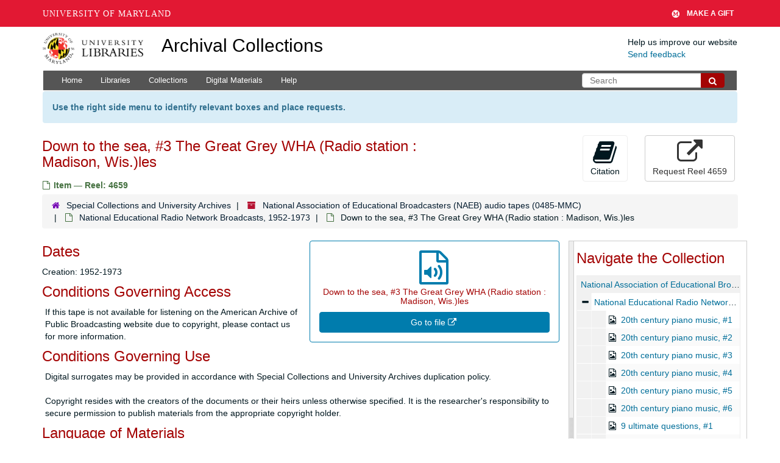

--- FILE ---
content_type: text/html; charset=UTF-8
request_url: https://archives.lib.umd.edu/repositories/2/archival_objects/525828
body_size: 2259
content:
<!DOCTYPE html>
<html lang="en">
<head>
    <meta charset="utf-8">
    <meta name="viewport" content="width=device-width, initial-scale=1">
    <title></title>
    <style>
        body {
            font-family: "Arial";
        }
    </style>
    <script type="text/javascript">
    window.awsWafCookieDomainList = [];
    window.gokuProps = {
"key":"AQIDAHjcYu/GjX+QlghicBgQ/7bFaQZ+m5FKCMDnO+vTbNg96AGMf6bGuw9mDE9eyBCEMKniAAAAfjB8BgkqhkiG9w0BBwagbzBtAgEAMGgGCSqGSIb3DQEHATAeBglghkgBZQMEAS4wEQQMmnnQ9WfkpQc3fug0AgEQgDsAQF9NEt2/jo5Sc2Lxq/TmfDUwU2A472D8EU2hY1A6vahKX/mrrKco8Mbrl6Xbf4iRd1Ek87aXuadEDg==",
          "iv":"D549VwE6pAAABLgo",
          "context":"ivY+nfPVf/FAEzrX7czvK7CwxH0sbQ545AXE3RRSm/1BWthPePNdDGpfkXh6nlagdy5bcOxb5vmHobv5dIUrtssIkbq/[base64]/QPSiLbACo85byEv4ZUU66iz/[base64]/qXyj4xgM8hFymBzh+x1hkO/V1ktwljbmgKfao2FND7gKzOITjt0eqPIaKz"
};
    </script>
    <script src="https://242ca8fe7f10.63f99d93.us-east-2.token.awswaf.com/242ca8fe7f10/9e89e9a0218e/bf23a9a77b85/challenge.js"></script>
</head>
<body>
    <div id="challenge-container"></div>
    <script type="text/javascript">
        AwsWafIntegration.saveReferrer();
        AwsWafIntegration.checkForceRefresh().then((forceRefresh) => {
            if (forceRefresh) {
                AwsWafIntegration.forceRefreshToken().then(() => {
                    window.location.reload(true);
                });
            } else {
                AwsWafIntegration.getToken().then(() => {
                    window.location.reload(true);
                });
            }
        });
    </script>
    <noscript>
        <h1>JavaScript is disabled</h1>
        In order to continue, we need to verify that you're not a robot.
        This requires JavaScript. Enable JavaScript and then reload the page.
    </noscript>
</body>
</html>